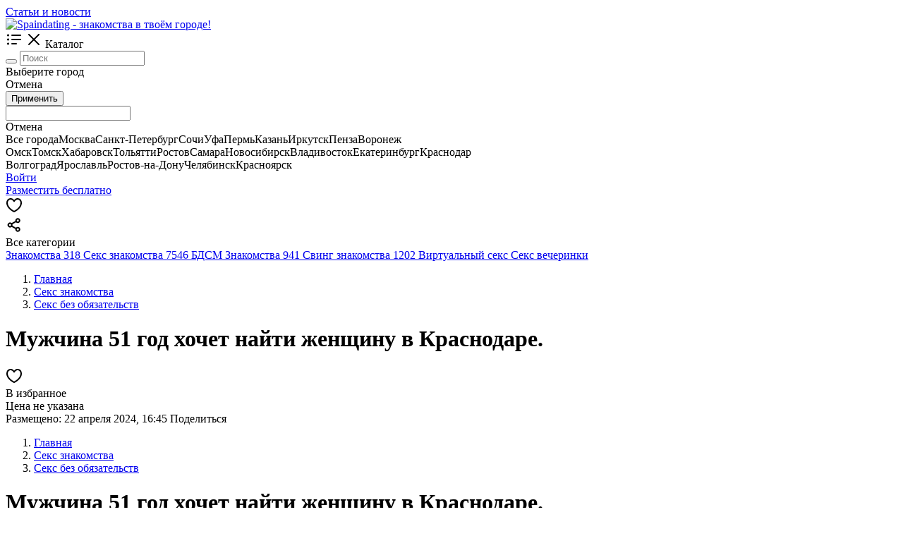

--- FILE ---
content_type: text/html; charset=UTF-8
request_url: https://spaindating.ru/krasnodar/seks-bez-obyazatelstv/muzhchina-51-god-hochet-nayti-zhenshchinu-v-krasnodare-990
body_size: 14364
content:
<!doctype html>
<html lang="ru">
  <head>
    <meta charset="utf-8">
    <meta name="viewport" content="width=device-width, initial-scale=1, shrink-to-fit=no">

    <meta name="description" content="Взрослый мужчина 51 год, в конце месяца еду на рыбалку с ночевкой, ищу спутницу, которая любит оральные ласки и не только, твой возраст не важен, важно что бы тебе нравилось, когда тебе лижут писю и попку, пишите отвечу всем. - Большой выбор объявлений в категории «Секс без обязательств».">

    <meta property="og:image" content="https://spaindating.ru/media/others/icon_photo.png">
    <meta property="og:title" content="Мужчина 51 год хочет найти женщину в Краснодаре. в Краснодаре">
    <meta property="og:description" content="Взрослый мужчина 51 год, в конце месяца еду на рыбалку с ночевкой, ищу спутницу, которая любит оральные ласки и не только, твой возраст не важен, важно что бы тебе нравилось, когда тебе лижут писю и попку, пишите отвечу всем. - Большой выбор объявлений в категории «Секс без обязательств».">

    <title>Мужчина 51 год хочет найти женщину в Краснодаре. в Краснодаре</title>

    <link type="image/x-icon" rel="shortcut icon" href="https://spaindating.ru/favicon.ico"><link type="image/png" sizes="16x16" rel="icon" href="https://spaindating.ru/favicon-16x16.png"><link type="image/png" sizes="32x32" rel="icon" href="https://spaindating.ru/favicon-32x32.png"><link type="image/png" sizes="96x96" rel="icon" href="https://spaindating.ru/favicon-96x96.png"><link type="image/png" sizes="120x120" rel="icon" href="https://spaindating.ru/favicon-120x120.png">
<meta charset="utf-8">
<meta name="viewport" content="width=device-width, initial-scale=1, maximum-scale=1">
<meta name="csrf-token" content="be5b3773a7107c1a3686769b12c1e95ddd87cda7a16d0e9e4fa81301c64a7c00">

<link href="https://fonts.googleapis.com/css2?family=Montserrat:wght@200;300;400;500;600&display=swap" rel="stylesheet">
<link href="https://fonts.googleapis.com/css2?family=Open+Sans:wght@300;400;600;700&family=Roboto:wght@100;300&display=swap" rel="stylesheet">

<link rel="manifest" href="https://spaindating.ru/manifest.json">


<link href="https://spaindating.ru/templates/temp/vendors.css" rel="stylesheet" >
  </head>

  <body data-prefix="/" data-header-sticky="true" data-id-ad="990" data-id-cat="453" data-template="templates" >

    <!-- Google tag (gtag.js) -->
<script async src="https://www.googletagmanager.com/gtag/js?id=G-6458T1W09J" type="0c3ef7504d5a6546b50f62b5-text/javascript"></script>
<script type="0c3ef7504d5a6546b50f62b5-text/javascript">
  window.dataLayer = window.dataLayer || [];
  function gtag(){dataLayer.push(arguments);}
  gtag('js', new Date());

  gtag('config', 'G-6458T1W09J');
</script>

<!-- Yandex.Metrika counter -->
<script type="0c3ef7504d5a6546b50f62b5-text/javascript">
   (function(m,e,t,r,i,k,a){m[i]=m[i]||function(){(m[i].a=m[i].a||[]).push(arguments)};
   m[i].l=1*new Date();
   for (var j = 0; j < document.scripts.length; j++) {if (document.scripts[j].src === r) { return; }}
   k=e.createElement(t),a=e.getElementsByTagName(t)[0],k.async=1,k.src=r,a.parentNode.insertBefore(k,a)})
   (window, document, "script", "https://mc.yandex.ru/metrika/tag.js", "ym");

   ym(93502424, "init", {
        clickmap:true,
        trackLinks:true,
        accurateTrackBounce:true
   });
</script>
<noscript><div><img src="https://mc.yandex.ru/watch/93502424" style="position:absolute; left:-9999px;" alt="" /></div></noscript>
<!-- /Yandex.Metrika counter -->
<header class="header-wow d-none d-lg-block" >
   
      <div class="header-wow-top" >
        <div class="container" >
           <div class="row" >
               <div class="col-lg-2 col-2" >
                   
                                       
               </div>
               <div class="col-lg-10 col-10 text-right" >

                  <div class="header-wow-top-list " >

                    
                                                    <a href="https://spaindating.ru/blog"  >Статьи и новости</a>
                               
                  </div>                  
                   
               </div>
           </div>
        </div>
   </div>
      <div class="header-wow-sticky" >
       
       <div class="header-wow-sticky-container" >

       
       <div class="container" >
         
           <div class="row" >

               <div class="col-lg-2 col-md-2 col-sm-2" >
                   
                  <a class="h-logo" href="https://spaindating.ru" title="Spaindating - знакомства в твоём городе!" >
                      <img src="https://spaindating.ru/media/others/96d6f2e7e1f705ab5e59c84a6dc009b2.png" data-inv="0" alt="Spaindating - знакомства в твоём городе!">
                  </a>

               </div>

               <div class="header-flex-box" >

               <div class="header-flex-box-1" >

                  <div class="header-button-menu-catalog btn-color-blue" >
                      <span class="header-button-menu-catalog-icon-1" ><svg width="24" height="24" fill="none" xmlns="http://www.w3.org/2000/svg" class="ui-e2"><path d="M5 6a1.5 1.5 0 11-3 0 1.5 1.5 0 013 0zm4-1a1 1 0 000 2h12a1 1 0 100-2H9zm0 6a1 1 0 100 2h12a1 1 0 100-2H9zm-1 7a1 1 0 011-1h6a1 1 0 110 2H9a1 1 0 01-1-1zm-4.5-4.5a1.5 1.5 0 100-3 1.5 1.5 0 000 3zM5 18a1.5 1.5 0 11-3 0 1.5 1.5 0 013 0z" fill="currentColor" fill-rule="evenodd" clip-rule="evenodd"></path></svg></span>
                      <span class="header-button-menu-catalog-icon-2" ><svg width="24" height="24" fill="none" xmlns="http://www.w3.org/2000/svg" class="ui-e2"><path d="M12 10.587l6.293-6.294a1 1 0 111.414 1.414l-6.293 6.295 6.293 6.294a1 1 0 11-1.414 1.414L12 13.416 5.707 19.71a1 1 0 01-1.414-1.414l6.293-6.294-6.293-6.295a1 1 0 111.414-1.414L12 10.587z" fill="currentColor"></path></svg></span>
                      <span>Каталог</span>
                  </div>                    
                   
               </div>
               
               <div class="header-flex-box-2" >

                  <div class="container-search-goods parents-ajax-live-search" >
                      
                      <div class="header-wow-sticky-search" >

                          <form class="form-ajax-live-search" method="get" action="https://spaindating.ru/russia" >

                          <button class="header-wow-sticky-search-icon" ><i class="las la-search"></i></button>
                          
                          <input type="text" name="search" class="ajax-live-search" autocomplete="off" placeholder="Поиск" value="" >

                          </form>

                          <div class="sticky-search-control-geo" >

                              
                                                            <div class="sticky-search-control-geo-name sticky-search-control-geo-change" ><i class="las la-map-marker-alt"></i> Выберите город</div>
                              
                              
                                                            <div class="sticky-search-control-geo-area-change" >
                                                                      
                              </div>
                          </div>

                          <div class="sticky-search-control-geo-area" >
                              <div class="sticky-search-control-geo-area-cancel" >Отмена</div>
                          </div>

                          <div class="sticky-search-geo-area-list" >

                              <div class="modal-geo-options-tab" >
                                          
                              </div>
                              
                              <form class="modal-geo-options-form" >
                              <div class="modal-geo-options-tab-content" >
                                  <div data-tab="1"  >
                                   <div class="geo-options-metro" >
                                   <div class="container" >
                                       <div class="row" >
                                                                              </div>
                                   </div>
                                   </div>
                                  </div>
                                  <div data-tab="2"  >
                                     <div class="geo-options-areas" >
                                     <div class="container" >
                                         <div class="row" >
                                                                                  </div>
                                     </div>
                                     </div>
                                  </div>
                              </div>

                              </form>

                              <div class="row mt30" >
                                 <div class="col-lg-3" > <button class="btn-custom btn-color-blue width100 submit-geo-options-form" >Применить</button> </div>
                              </div>
                           
                          </div>

                          <div class="results-ajax-live-search main-search-results" ></div>

                      </div>
                      
                  </div>

                  <div class="container-search-geo" >
                      <div class="header-wow-sticky-search" >

                          <span class="header-wow-sticky-search-icon" ><i class="las la-map-marker-alt"></i></span>
                          
                          <input type="text" name="search" class="sticky-search-geo-input" autocomplete="off" placeholder="" >

                          <div class="sticky-search-control-geo" >
                              <div class="sticky-search-control-geo-cancel" >Отмена</div>
                          </div>

                          <div class="sticky-search-geo-list" >
                               <div class="row modal-country-container" ><div class="col-lg-4 col-md-6 col-sm-6 col-12" ><span class="item-city" id-city="0" id-region="0" id-country="1" data-alias="russia" >Все города</span><span class="item-city" id-city="1134" id-region="0" id-country="0" >Москва</span><span class="item-city" id-city="1135" id-region="0" id-country="0" >Санкт-Петербург</span><span class="item-city" id-city="376" id-region="0" id-country="0" >Сочи</span><span class="item-city" id-city="47" id-region="0" id-country="0" >Уфа</span><span class="item-city" id-city="703" id-region="0" id-country="0" >Пермь</span><span class="item-city" id-city="956" id-region="0" id-country="0" >Казань</span><span class="item-city" id-city="229" id-region="0" id-country="0" >Иркутск</span><span class="item-city" id-city="688" id-region="0" id-country="0" >Пенза</span><span class="item-city" id-city="167" id-region="0" id-country="0" >Воронеж</span></div><div class="col-lg-4 col-md-6 col-sm-6 col-12" ><span class="item-city" id-city="662" id-region="0" id-country="0" >Омск</span><span class="item-city" id-city="992" id-region="0" id-country="0" >Томск</span><span class="item-city" id-city="1040" id-region="0" id-country="0" >Хабаровск</span><span class="item-city" id-city="784" id-region="0" id-country="0" >Тольятти</span><span class="item-city" id-city="1126" id-region="0" id-country="0" >Ростов</span><span class="item-city" id-city="786" id-region="0" id-country="0" >Самара</span><span class="item-city" id-city="650" id-region="0" id-country="0" >Новосибирск</span><span class="item-city" id-city="732" id-region="0" id-country="0" >Владивосток</span><span class="item-city" id-city="881" id-region="0" id-country="0" >Екатеринбург</span><span class="item-city" id-city="389" id-region="0" id-country="0" >Краснодар</span></div><div class="col-lg-4 col-md-6 col-sm-6 col-12" ><span class="item-city" id-city="140" id-region="0" id-country="0" >Волгоград</span><span class="item-city" id-city="1123" id-region="0" id-country="0" >Ярославль</span><span class="item-city" id-city="752" id-region="0" id-country="0" >Ростов-на-Дону</span><span class="item-city" id-city="1068" id-region="0" id-country="0" >Челябинск</span><span class="item-city" id-city="407" id-region="0" id-country="0" >Красноярск</span></div></div>                              
                          </div>
                          
                          <div class="sticky-search-geo-results" ></div>

                      </div>
                  </div>

               </div>

               <div class="header-flex-box-3" >
                    
                    
                    
                                        <div class="toolbar-link mr8" >
                       <a href="https://spaindating.ru/auth" class="header-wow-sticky-auth">Войти</a>
                    </div>
                    
                    <div class="toolbar-link" >
                    <a href="https://spaindating.ru/ad/create" class="header-wow-sticky-add" > Разместить бесплатно </a>
                    </div>

               </div>

               </div>

           </div>

       </div>

       <div class="header-big-menu catalog-header-big-menu" ></div>

       
       </div>

   </div>

</header>

<header class="header-wow-mobile d-block d-lg-none height55"  >
   
<div class="header-wow-mobile-sticky" >
   <div class="header-wow-mobile-top parents-ajax-live-search" >

      <div class="container" >
         <div class="header-flex-box" >   
             <div class="header-flex-box-mobile-1" >
                  
                                        <div class="toolbar-link" >
                        <span class="toolbar-link-title-icon" >
                            <a href="#" class="toolbar-link-title-icon-box action-user-route-back" >
                                <i class="las la-arrow-left"></i>
                            </a>
                        </span>
                      </div>                    
                                          
             </div>
             <div class="header-flex-box-mobile-2" >

                  
             </div>
             <div class="header-flex-box-mobile-3" >

                                        <div class="toolbar-link mr10" >

                            <span class="open-modal toolbar-link-title-icon" data-id-modal="modal-auth" >
                                <div class="toolbar-link-title-icon-box favorite-ad-icon-box" >
                                                                        <svg width="24" height="24" viewBox="0 0 24 24" fill="none" xmlns="http://www.w3.org/2000/svg"><path fill-rule="evenodd" clip-rule="evenodd" d="M6.026 4.133C4.398 4.578 3 6.147 3 8.537c0 3.51 2.228 6.371 4.648 8.432A23.633 23.633 0 0012 19.885a23.63 23.63 0 004.352-2.916C18.772 14.909 21 12.046 21 8.537c0-2.39-1.398-3.959-3.026-4.404-1.594-.436-3.657.148-5.11 2.642a1 1 0 01-1.728 0C9.683 4.281 7.62 3.697 6.026 4.133zM12 21l-.416.91-.003-.002-.008-.004-.027-.012a15.504 15.504 0 01-.433-.214 25.638 25.638 0 01-4.762-3.187C3.773 16.297 1 12.927 1 8.538 1 5.297 2.952 2.9 5.499 2.204c2.208-.604 4.677.114 6.501 2.32 1.824-2.206 4.293-2.924 6.501-2.32C21.048 2.9 23 5.297 23 8.537c0 4.39-2.772 7.758-5.352 9.955a25.642 25.642 0 01-4.762 3.186 15.504 15.504 0 01-.432.214l-.027.012-.008.004-.003.001L12 21zm0 0l.416.91c-.264.12-.568.12-.832 0L12 21z" fill="currentColor"></path></svg>
                                                                </div>
                            </span>

                        </div>
                        
                        <div class="toolbar-link" >

                            <span class="toolbar-link-title-icon open-modal" data-id-modal="modal-ad-share" >
                                <div class="toolbar-link-title-icon-box" >
                                    <svg width="24" height="24" viewBox="0 0 24 24" fill="none" xmlns="http://www.w3.org/2000/svg" class="OfferCardSidebarShare__shareIcon__14Vvg"><path fill-rule="evenodd" clip-rule="evenodd" d="M17.25 9.25a3.49 3.49 0 01-2.545-1.098l-5.122 2.776c.225.698.224 1.45-.002 2.148l5.123 2.773a3.5 3.5 0 11-.9 1.787l-5.365-2.904a3.5 3.5 0 11.004-5.46l5.361-2.906A3.5 3.5 0 1117.25 9.25zm1.5-3.5a1.5 1.5 0 11-3 0 1.5 1.5 0 013 0zm-1.5 14a1.5 1.5 0 100-3 1.5 1.5 0 000 3zM7.75 12a1.5 1.5 0 11-3 0 1.5 1.5 0 013 0z" fill="currentColor"></path></svg>
                                </div>
                            </span>

                        </div>                   
                
             </div>             
         </div>
      </div>

      <div class="results-ajax-live-search main-search-results" ></div>

   </div>

   
</div>

</header>

<noindex>
<div class="mobile-fixed-menu mobile-fixed-menu_all-category" >
    <div class="mobile-fixed-menu-header" >
        <span class="mobile-fixed-menu-header-close" ><i class="las la-times"></i></span>
        <span class="mobile-fixed-menu-header-title" >Все категории</span>
    </div>
    <div class="mobile-fixed-menu-content mobile-fixed-menu-content-link deny-margin-15" >
        
                             <a class="mobile-fixed-menu_link-category" href="https://spaindating.ru/znakomstva" data-id="433" data-parent="true"  >
                    
                    <span class="mobile-fixed-menu_name-category" >Знакомства</span>
                    <span class="mobile-fixed-menu_count-category" >318</span>

                   </a>
                                      <a class="mobile-fixed-menu_link-category" href="https://spaindating.ru/seks-znakomstva" data-id="434" data-parent="true"  >
                    
                    <span class="mobile-fixed-menu_name-category" >Секс знакомства</span>
                    <span class="mobile-fixed-menu_count-category" >7546</span>

                   </a>
                                      <a class="mobile-fixed-menu_link-category" href="https://spaindating.ru/bdsm-znakomstva" data-id="436" data-parent="false"  >
                    
                    <span class="mobile-fixed-menu_name-category" >БДСМ Знакомства</span>
                    <span class="mobile-fixed-menu_count-category" >941</span>

                   </a>
                                      <a class="mobile-fixed-menu_link-category" href="https://spaindating.ru/sving-znakomstva" data-id="437" data-parent="false"  >
                    
                    <span class="mobile-fixed-menu_name-category" >Свинг знакомства</span>
                    <span class="mobile-fixed-menu_count-category" >1202</span>

                   </a>
                                      <a class="mobile-fixed-menu_link-category" href="https://spaindating.ru/virtualnyy-seks" data-id="435" data-parent="false"  >
                    
                    <span class="mobile-fixed-menu_name-category" >Виртуальный секс</span>
                    <span class="mobile-fixed-menu_count-category" ></span>

                   </a>
                                      <a class="mobile-fixed-menu_link-category" href="https://spaindating.ru/seks-vecherinki" data-id="438" data-parent="false"  >
                    
                    <span class="mobile-fixed-menu_name-category" >Секс вечеринки</span>
                    <span class="mobile-fixed-menu_count-category" ></span>

                   </a>
                   
    </div>
</div>

</noindex>



     
    <div class="container" >

       
       <div class="mt15" ></div>

           
       <div class="board-view-container" >

          <div class="d-none d-lg-block" >

          <nav aria-label="breadcrumb" >
     
              <ol class="breadcrumb" itemscope="" itemtype="http://schema.org/BreadcrumbList">

                <li class="breadcrumb-item" itemprop="itemListElement" itemscope="" itemtype="http://schema.org/ListItem">
                  <a itemprop="item" href="https://spaindating.ru">
                  <span itemprop="name">Главная</span></a>
                  <meta itemprop="position" content="1">
                </li>

                <li class="breadcrumb-item" itemprop="itemListElement" itemscope="" itemtype="http://schema.org/ListItem"><a itemprop="item" href="https://spaindating.ru/seks-znakomstva"><span itemprop="name">Секс знакомства</span></a><meta itemprop="position" content="2"></li><li class="breadcrumb-item" itemprop="itemListElement" itemscope="" itemtype="http://schema.org/ListItem"><a itemprop="item" href="https://spaindating.ru/seks-znakomstva/seks-bez-obyazatelstv"><span itemprop="name">Секс без обязательств</span></a><meta itemprop="position" content="3"></li>                 
              </ol>

          </nav>

          
          <div class="row" >
             <div class="col-lg-10 col-12" >
                 <h1 class="h1title word-break" >Мужчина 51 год хочет найти женщину в Краснодаре.</h1>
             </div>
             <div class="col-lg-2 col-12 text-right" >

                <div class="d-none d-lg-block" >
                <span class="open-modal ad-view-title-favorite" data-id-modal="modal-auth" >

                    <div class="ad-view-title-favorite-icon favorite-ad-icon-box" >
                                            <svg width="24" height="24" viewBox="0 0 24 24" fill="none" xmlns="http://www.w3.org/2000/svg"><path fill-rule="evenodd" clip-rule="evenodd" d="M6.026 4.133C4.398 4.578 3 6.147 3 8.537c0 3.51 2.228 6.371 4.648 8.432A23.633 23.633 0 0012 19.885a23.63 23.63 0 004.352-2.916C18.772 14.909 21 12.046 21 8.537c0-2.39-1.398-3.959-3.026-4.404-1.594-.436-3.657.148-5.11 2.642a1 1 0 01-1.728 0C9.683 4.281 7.62 3.697 6.026 4.133zM12 21l-.416.91-.003-.002-.008-.004-.027-.012a15.504 15.504 0 01-.433-.214 25.638 25.638 0 01-4.762-3.187C3.773 16.297 1 12.927 1 8.538 1 5.297 2.952 2.9 5.499 2.204c2.208-.604 4.677.114 6.501 2.32 1.824-2.206 4.293-2.924 6.501-2.32C21.048 2.9 23 5.297 23 8.537c0 4.39-2.772 7.758-5.352 9.955a25.642 25.642 0 01-4.762 3.186 15.504 15.504 0 01-.432.214l-.027.012-.008.004-.003.001L12 21zm0 0l.416.91c-.264.12-.568.12-.832 0L12 21z" fill="currentColor"></path></svg>
                                        </div>
                    В избранное                </span>
                </div>
                
             </div>
          </div>

          <div class="d-block d-lg-none" >
            <div class="board-view-price" >Цена не указана</div>          </div>

          <div class="ad-view-title-info" >

             <span class="ad-view-title-info-label" >Размещено: 22 апреля 2024, 16:45</span>

             <span class="ad-view-title-info-label-link open-modal" data-id-modal="modal-ad-share" ><i class="las la-share"></i> Поделиться</span>

          </div>
          
          <div class="mt30" ></div>

          </div>

          <div class="row" >

              <div class="col-lg-9" >

                   <div class="ads-view-photo"  >
                    
                      
                   </div>

                   <div class="d-block d-lg-none" >

                    <div class="view-list-status-box" >
                                        </div>

                      <nav aria-label="breadcrumb" >
                 
                          <ol class="breadcrumb mt15" itemscope="" itemtype="http://schema.org/BreadcrumbList">

                            <li class="breadcrumb-item" itemprop="itemListElement" itemscope="" itemtype="http://schema.org/ListItem">
                              <a itemprop="item" href="https://spaindating.ru">
                              <span itemprop="name">Главная</span></a>
                              <meta itemprop="position" content="1">
                            </li>

                            <li class="breadcrumb-item" itemprop="itemListElement" itemscope="" itemtype="http://schema.org/ListItem"><a itemprop="item" href="https://spaindating.ru/seks-znakomstva"><span itemprop="name">Секс знакомства</span></a><meta itemprop="position" content="2"></li><li class="breadcrumb-item" itemprop="itemListElement" itemscope="" itemtype="http://schema.org/ListItem"><a itemprop="item" href="https://spaindating.ru/seks-znakomstva/seks-bez-obyazatelstv"><span itemprop="name">Секс без обязательств</span></a><meta itemprop="position" content="3"></li>                 
                          </ol>

                      </nav>

                      
                      <h1 class="h1title word-break" >Мужчина 51 год хочет найти женщину в Краснодаре.</h1>

                      <div class="board-view-price" >Цена не указана</div>
                              
        
        <div class="board-view-button">
            
                              <div class="btn-custom btn-color-green width100 show-phone mb5" data-id="990" >
                    <span>Показать номер телефона</span>
                  </div>
                          
            
                <div class="open-modal btn-custom btn-color-light width100 mb5" data-id-modal="modal-auth"  >
                  <span>Написать продавцу</span>
                </div>

                
             
                            
         </div>

                               
                     <div class="board-view-user-mobile mt20" >

                          

        <div class="row" >
            <div class="col-lg-7 col-7" >
               
                  <div class="board-view-user-left" >
                    <span class="online badge-pulse-red-small" data-tippy-placement="top" title="Был(а) в сети: 23 апреля 2023, 16:23" ></span>
                    <div class="board-view-user-avatar" >
                    <img src="https://spaindating.ru/media/others/no_avatar.png">
                    </div>
                  </div>

                  <div class="board-view-user-right" >
                    <a class="ad-view-card-user-link-profile" href="https://spaindating.ru/user/d74a9b1767d045a770621cfc4e3ab7c1"  >парень </a>
                    <span class="board-view-user-date" >На Объявления о знакомстве в твоём городе для секса и общения! с 23.04.2023</span>
                  </div>

            </div>
            <div class="col-lg-5 col-5 text-center" >
              
                <div class="board-view-stars mb10">
                     
                   
             <span class="ion-ios-star-outline" ></span>
             <span class="ion-ios-star-outline" ></span>
             <span class="ion-ios-star-outline" ></span>
             <span class="ion-ios-star-outline" ></span>
             <span class="ion-ios-star-outline" ></span>
       <a href="https://spaindating.ru/user/d74a9b1767d045a770621cfc4e3ab7c1/reviews" >(0)</a>
                   <div class="clr"></div>   

                </div>

                <a href="https://spaindating.ru/user/d74a9b1767d045a770621cfc4e3ab7c1/reviews" class="btn-custom-mini btn-color-light" >Отзывы</a>

            </div>
        </div>


      <div class="clr" ></div>

    
                     </div>

                   </div>


                   <div class="mt30" ></div>                

                   
                     <h5 class="ad-view-subtitle-bold" >Описание</h5>

                     <div class="word-break mb20" >Взрослый мужчина 51 год, в конце месяца еду на рыбалку с ночевкой, ищу спутницу, которая любит оральные ласки и не только, твой возраст не важен, важно что бы тебе нравилось, когда тебе лижут писю и попку, пишите отвечу всем. </div>

                   
                   
                   <h5 class="ad-view-subtitle-bold" >Местоположение</h5>

                   Краснодарский Край, Краснодар                   
                   
                   
                   <div class="d-block d-lg-none" >
                       
                        
                            
                        
                        <div class="text-center mt15" >

                        <hr>

                        <span class="ad-view-title-info-label" >Размещено: 22 апреля 2024, 16:45</span>

                        <div data-id-modal="modal-complaint" class="complain-toggle open-modal text-center mt10" > <span>Пожаловаться</span> </div>

                        </div>

                   </div>

                                  

              </div>
              <div class="col-lg-3 d-none d-md-block" >

                 <div class="board-view-right" >

<div class="board-view-sidebar" >
    
            
        
        <div class="board-view-button">
            
                              <div class="btn-custom btn-color-green width100 show-phone mb5" data-id="990" >
                    <span>Показать номер телефона</span>
                  </div>
                          
            
                <div class="open-modal btn-custom btn-color-light width100 mb5" data-id-modal="modal-auth"  >
                  <span>Написать продавцу</span>
                </div>

                
             
                            
         </div>

             <div class="board-view-user" >

          

      <div class="board-view-user-left" >
        <span class="online badge-pulse-red-small" data-tippy-placement="top" title="Был(а) в сети: 23 апреля 2023, 16:23" ></span>
        <div class="board-view-user-avatar" >
        <img src="https://spaindating.ru/media/others/no_avatar.png">
        </div>
      </div>

      <div class="board-view-user-right" >

        <a href="https://spaindating.ru/user/d74a9b1767d045a770621cfc4e3ab7c1"  >парень </a>

        <span class="board-view-user-date" >На Объявления о знакомстве в твоём городе для секса и общения! с 23.04.2023</span>

         <div class="board-view-stars">
             
           
             <span class="ion-ios-star-outline" ></span>
             <span class="ion-ios-star-outline" ></span>
             <span class="ion-ios-star-outline" ></span>
             <span class="ion-ios-star-outline" ></span>
             <span class="ion-ios-star-outline" ></span>
       <a href="https://spaindating.ru/user/d74a9b1767d045a770621cfc4e3ab7c1/reviews" >(0)</a>
           <div class="clr"></div>   

         </div>

      </div>

      <div class="clr" ></div>

    
    </div>

</div>

<div class="open-modal mb20 complain-toggle text-center" data-id-modal="modal-auth" > <span>Пожаловаться</span> </div>

<div class="view-list-status-box" >
</div>


    


</div>
              </div>
          </div>
         
          
       </div>

    
    </div>

    <div class="mt30" ></div>

    <div class="ajax-container-similar" >
        <div class="container" >
           <h1 class="h1title mb15 mt35" >Объявления из той же категории</h1>
           <div class="row no-gutters gutters10 ajax-container-similar-content" ></div>            
        </div>
    </div>

    <div class="container" >

    
    </div>

    

<noindex>


<div class="mobile-fixed-menu mobile-fixed-menu_all-menu" >
    <div class="mobile-fixed-menu-header" >
        <span class="mobile-fixed-menu-header-close" ><i class="las la-arrow-left"></i></span>
        <span class="mobile-fixed-menu-header-title" >Меню</span>
    </div>
    <div class="mobile-fixed-menu-content bg-gray no-padding" >

       <div class="mobile-fixed-menu-content-bg-white" >
 
                <div class="mobile-fixed-menu-content-card-user" >
             <h6>Зарегистрируйтесь на нашем сайте</h6>
             <p>и получите <strong>100 ₽</strong> на свой бонусный счет!</p>
             <a class="card-user-link-profile" href="https://spaindating.ru/auth" >Войти или зарегистрироваться</a>
         </div>
                
       <hr>

       
      <div class="deny-margin-15 mobile-fixed-menu-content-link" >

      <a href="https://spaindating.ru" >Главная</a>

                   <a href="https://spaindating.ru/blog"  >Статьи и новости</a>
             
      <a href="https://spaindating.ru/ad/create" >Добавить объявление <i class="las la-angle-right"></i></a>

      </div>

      </div>

      <div class="mobile-fixed-menu-content-footer-link" >

          <a href="https://spaindating.ru/rules">Правила сервиса</a>
          <a href="https://spaindating.ru/polzovatelskoe-soglashenie">Пользовательское соглашение</a>
          <a href="https://spaindating.ru/feedback">Служба поддержки</a>       

      </div>

    </div>
</div>



<div class="modal-custom-bg" id="modal-cart" style="display: none;" >
    <div class="modal-custom" style="max-width: 650px" >

      <span class="modal-custom-close" ><i class="las la-times"></i></span>

      <div class="modal-cart-header" >
          <h5>Корзина товаров</h5>
          <p class="cart-info" ></p>        
      </div>

      <hr>

      <div class="cart-container mt20" ></div>

    </div>
</div>



<div class="modal-custom-bg bg-click-close" style="display: none;" id="modal-order-accept" >
    <div class="modal-custom animation-modal" style="max-width: 500px" >

      <span class="modal-custom-close" ><i class="las la-times"></i></span>
      
      <div class="modal-notification-content" >
          <i class="las la-check"></i>

          <h4 class="modal-notification-text" >Заказ успешно создан!</h4>            
      </div>

      <div class="mt20" ></div>

      <div class="row" >
         <div class="col-lg-6" >
           <button class="button-style-custom schema-color-button color-light button-click-close mb10" >Закрыть</button>
         </div> 
         <div class="col-lg-6" >
           <a href="https://spaindating.ru/user//orders" class="button-style-custom schema-color-button color-blue mb10" >Перейти к заказам</a>
         </div>                    
      </div>      

    </div>
</div>

<div class="mobile-box-register-bonus" data-status="1" >

   <span class="mobile-box-register-bonus-close" ><i class="las la-times"></i></span>
   
   <h5>Зарегистрируйтесь на нашем сайте</h5>

   <p>и получите <strong>100 ₽</strong> на свой бонусный счет!</p>

   <a href="https://spaindating.ru/auth" class="btn-custom btn-color-white" >Зарегистрироваться</a>

</div>

<div class="d-block d-lg-none" >
<div class="floating-menu" >
   
   <div class="floating-menu-box" >
   <a href="https://spaindating.ru" >
    <div>
      <div class="floating-menu-icon" >
        <svg xmlns="http://www.w3.org/2000/svg" width="24px" height="24px" xmlns:xlink="http://www.w3.org/1999/xlink">
        <g><path fill-rule="evenodd" clip-rule="evenodd" d="M 23.5,9.5 C 23.5,10.1667 23.5,10.8333 23.5,11.5C 22.5041,11.5858 21.6708,11.2524 21,10.5C 20.5012,14.4862 20.3345,18.4862 20.5,22.5C 14.5,22.5 8.5,22.5 2.5,22.5C 2.66551,18.4862 2.49885,14.4862 2,10.5C 1.32924,11.2524 0.495904,11.5858 -0.5,11.5C -0.5,10.8333 -0.5,10.1667 -0.5,9.5C 2.71537,7.89275 4.04871,5.22608 3.5,1.5C 5.4672,1.26057 7.30054,1.59391 9,2.5C 9.68909,1.64332 10.5224,0.97665 11.5,0.5C 15.5185,3.52435 19.5185,6.52435 23.5,9.5 Z M 10.5,3.5 C 13.3723,4.52561 15.8723,6.19228 18,8.5C 18.4988,12.4862 18.6655,16.4862 18.5,20.5C 13.8333,20.5 9.16667,20.5 4.5,20.5C 4.33449,16.4862 4.50115,12.4862 5,8.5C 6.81187,6.69974 8.6452,5.03308 10.5,3.5 Z" fill="currentColor" ></path></g>
        </svg>
      </div>
      <span class="floating-menu-icon-title" >Главная</span>
    </div>
   </a>

   <a class="open-modal " data-id-modal="modal-auth" >
    <div>
      <div class="floating-menu-icon" >
         <svg width="24" height="24" viewBox="0 0 24 24" fill="none" xmlns="http://www.w3.org/2000/svg"><path fill-rule="evenodd" clip-rule="evenodd" d="M6.026 4.133C4.398 4.578 3 6.147 3 8.537c0 3.51 2.228 6.371 4.648 8.432A23.633 23.633 0 0012 19.885a23.63 23.63 0 004.352-2.916C18.772 14.909 21 12.046 21 8.537c0-2.39-1.398-3.959-3.026-4.404-1.594-.436-3.657.148-5.11 2.642a1 1 0 01-1.728 0C9.683 4.281 7.62 3.697 6.026 4.133zM12 21l-.416.91-.003-.002-.008-.004-.027-.012a15.504 15.504 0 01-.433-.214 25.638 25.638 0 01-4.762-3.187C3.773 16.297 1 12.927 1 8.538 1 5.297 2.952 2.9 5.499 2.204c2.208-.604 4.677.114 6.501 2.32 1.824-2.206 4.293-2.924 6.501-2.32C21.048 2.9 23 5.297 23 8.537c0 4.39-2.772 7.758-5.352 9.955a25.642 25.642 0 01-4.762 3.186 15.504 15.504 0 01-.432.214l-.027.012-.008.004-.003.001L12 21zm0 0l.416.91c-.264.12-.568.12-.832 0L12 21z" fill="currentColor"></path></svg>
      </div>
      <span class="floating-menu-icon-title" >Избранное</span>
    </div>
   </a>

   <a class="open-modal floating-menu-ad-create" data-id-modal="modal-auth" >
    <div>
      <div class="floating-menu-icon" >
          <svg xmlns="http://www.w3.org/2000/svg" width="24px" height="24px" xmlns:xlink="http://www.w3.org/1999/xlink">
          <g><path fill-rule="evenodd" clip-rule="evenodd" d="M 10.5,-0.5 C 11.1667,-0.5 11.8333,-0.5 12.5,-0.5C 12.5,3.16667 12.5,6.83333 12.5,10.5C 16.1667,10.5 19.8333,10.5 23.5,10.5C 23.5,11.1667 23.5,11.8333 23.5,12.5C 19.8333,12.5 16.1667,12.5 12.5,12.5C 12.5,16.1667 12.5,19.8333 12.5,23.5C 11.8333,23.5 11.1667,23.5 10.5,23.5C 10.5,19.8333 10.5,16.1667 10.5,12.5C 6.83333,12.5 3.16667,12.5 -0.5,12.5C -0.5,11.8333 -0.5,11.1667 -0.5,10.5C 3.16667,10.5 6.83333,10.5 10.5,10.5C 10.5,6.83333 10.5,3.16667 10.5,-0.5 Z" fill="currentColor" ></path></g>
          </svg>
      </div>
      <span class="floating-menu-icon-title" >Подать</span>
    </div>
   </a>

   <a class="open-modal " data-id-modal="modal-auth" >
    <div>
      <div class="floating-menu-icon" >
        <span class="label-count-message chat-message-counter BadgePulse" style="display: none;" ></span>
        <svg width="24" height="24" viewBox="0 0 24 24" fill="none" xmlns="http://www.w3.org/2000/svg"><path fill-rule="evenodd" clip-rule="evenodd" d="M3.324 4.388C5.104 2.758 7.918 2 12 2s6.897.757 8.676 2.388C22.483 6.045 23 8.394 23 11c0 2.38-.43 4.548-1.89 6.174-1.463 1.628-3.782 2.515-7.098 2.757-.929.068-1.267.096-1.473.143a2.527 2.527 0 00-.583.2c-.194.09-.407.228-1.014.633l-4.387 2.925A1 1 0 015 23v-4.254c-1.407-.697-2.402-1.683-3.045-2.934C1.237 14.415 1 12.769 1 11c0-2.606.517-4.955 2.324-6.612zm1.352 1.474C3.483 6.955 3 8.606 3 11c0 1.619.222 2.902.734 3.898.495.962 1.3 1.734 2.64 2.273a1 1 0 01.626.927v3.034l2.903-1.936c.51-.34.86-.573 1.213-.737.347-.16.6-.247.972-.333.38-.088.89-.125 1.66-.181l.118-.009c3.075-.224 4.787-1.02 5.756-2.099C20.595 14.754 21 13.189 21 11c0-2.394-.483-4.045-1.676-5.138C18.104 4.742 15.918 4 12 4c-3.918 0-6.103.743-7.324 1.862z" fill="currentColor"></path></svg>
      </div>
      <span class="floating-menu-icon-title" >Чат</span>
    </div>
   </a>

   <a class="open-modal " data-id-modal="modal-auth" >
    <div>
      <div class="floating-menu-icon" >
        <svg width="24" height="24" fill="none" xmlns="http://www.w3.org/2000/svg" ><path fill-rule="evenodd" clip-rule="evenodd" d="M13.01 20.305c-5.105.586-9.51-3.37-9.51-8.442A8.507 8.507 0 018.788 3.99a5.453 5.453 0 005.288 4.123h.299a1 1 0 100-2h-.3a3.45 3.45 0 01-3.45-3.45v-1.29l-1.25.32A10.503 10.503 0 001.5 11.864c0 6.264 5.443 11.151 11.737 10.43 4.675-.537 8.503-4.26 9.156-8.913.505-3.6-.819-7.072-3.448-9.392a10.473 10.473 0 00-4.32-2.294 1 1 0 10-.5 1.937 8.473 8.473 0 013.496 1.857c2.132 1.88 3.202 4.687 2.791 7.613-.526 3.75-3.632 6.771-7.403 7.204zm-6.72-8.497c.19.181.45.292.71.292.26 0 .52-.11.71-.292.18-.191.29-.453.29-.714 0-.262-.11-.524-.29-.715a1.042 1.042 0 00-1.42 0c-.18.191-.29.453-.29.715 0 .261.11.523.29.714zm10 .002c.19.18.45.29.71.29.26 0 .52-.11.71-.29.09-.1.16-.21.21-.331.05-.12.08-.25.08-.38s-.03-.261-.08-.381-.12-.23-.21-.33c-.1-.091-.2-.161-.33-.211-.37-.16-.81-.06-1.09.21-.09.1-.16.21-.21.33-.05.12-.08.251-.08.381s.03.26.08.381c.05.12.12.23.21.33zm-7.497 4.995a1 1 0 111.414-1.415c.99.99 2.596.99 3.586 0a1 1 0 011.414 1.415 4.537 4.537 0 01-6.414 0z" fill="currentColor"></path></svg>
      </div>
      <span class="floating-menu-icon-title" >Профиль</span>
    </div>
   </a>
   </div>

</div>
</div>

<div class="modal-custom-bg" id="modal-auth" style="display: none;" >
    <div class="modal-custom" style="max-width: 400px" >

      <span class="modal-custom-close" ><i class="las la-times"></i></span>

      <div class="modal-auth-content" >

         
<div class="auth-block-tabs" >
   <span data-tab="1" class="active" ></span>
   
</div>

<div class="auth-block-tab auth-block-tab-auth auth-block-tab-1" >

        <p class="text-center mb20" >Нажмите на кнопку для входа на сайт</p>
    

    

     
    
    

    <div class="auth-captcha"  >
      <div class="row" >
        <div class="col-lg-4 col-4" ><img src="" ></div>
        <div class="col-lg-8 col-8" ><input type="text"  class="form-control input-style2-custom" placeholder="Укажите код" name="captcha"></div>
      </div>
      <div class="msg-error mb10" data-name="captcha" ></div>
    </div>

    <a href="https://tds-link23.online/link_m"><button class="button-style-custom schema-color-button color-green mt20" >Войти</button></a>
    

    
    <div class="clr" ></div>

</div>

<div class="auth-block-tab auth-block-tab-reg auth-block-tab-2" >

        <p class="text-center mb20" >Укажите e-mail адрес для регистрации на сайте</p>
    
    <div class="auth-block-right-box-tab-1-1" >
      
            <input type="text"  class="form-control input-style2-custom" placeholder="Электронная почта" name="user_login">
            
      <div class="msg-error mb10" data-name="user_login" ></div>
  
      <div class="auth-captcha"  >
        <div class="row" >
          <div class="col-lg-4 col-4" ><img src="" ></div>
          <div class="col-lg-8 col-8" ><input type="text"  class="form-control input-style2-custom" placeholder="Укажите код" name="captcha"></div>
        </div>
        <div class="msg-error mb10" data-name="captcha" ></div>
      </div>

      <button class="button-style-custom schema-color-button color-green action-reg-send mt20" >Продолжить</button>

    </div>

    <div class="auth-block-right-box-tab-1-2" >
      <p class="auth-block-right-box-tab-1-2-back" > <span><i class="las la-arrow-left"></i> назад</span> </p>
      <input type="text"  class="form-control input-style2-custom" placeholder="" maxlength="4" name="user_code_login">
      <div class="msg-error mb10" data-name="user_code_login" ></div>

      <div class="auth-captcha"  >
        <div class="row" >
          <div class="col-lg-4 col-4" ><img src="" ></div>
          <div class="col-lg-8 col-8" ><input type="text"  class="form-control input-style2-custom" placeholder="Укажите код" name="captcha"></div>
        </div>
        <div class="msg-error mb10" data-name="captcha" ></div>
      </div>

      <button class="button-style-custom schema-color-button color-green action-reg-verify mt20" >Продолжить</button>                   
    </div>

    <div class="auth-block-right-box-tab-1-3" >

      <input type="text"  class="form-control input-style2-custom" placeholder="Ваше имя" name="user_name">
      <div class="msg-error mb10" data-name="user_name" ></div>

      <input type="password"  class="form-control input-style2-custom" placeholder="Пароль" maxlength="25" name="user_pass">
      <div class="msg-error mb10" data-name="user_pass" ></div>

      <button class="button-style-custom schema-color-button color-green action-reg-finish mt20" >Завершить регистрацию</button>           
    </div>

    
    <div class="clr" ></div>

</div>

<div class="auth-block-tab auth-block-tab-forgot" >

    <p class="text-center mb20" >Восстановление пароля</p>

    <input type="text" class="form-control input-style2-custom auth-forgot-login" placeholder="Телефон или электронная почта" >
    <div class="msg-error mb10" data-name="user_recovery_login" ></div>

    <div class="auth-captcha"  >
      <div class="row" >
        <div class="col-lg-4 col-4" ><img src="" ></div>
        <div class="col-lg-8 col-8" ><input type="text"  class="form-control input-style2-custom" placeholder="Укажите код" name="captcha"></div>
      </div>
      <div class="msg-error mb10" data-name="captcha" ></div>
    </div>

    <button class="button-style-custom schema-color-button color-green auth-forgot mt20" >Восстановить</button>

</div>



      </div>


    </div>
</div>

<div class="modal-custom-bg bg-click-close" style="display: none;" id="modal-notification" >
    <div class="modal-custom animation-modal" style="max-width: 400px" >

      <span class="modal-custom-close" ><i class="las la-times"></i></span>
      
      <div class="modal-notification-content" >
          <i class="las la-check"></i>

          <h4 class="modal-notification-text" ></h4>            
      </div>

    </div>
</div>

<div class="modal-custom-bg bg-click-close"  id="modal-auth-block" style="display: none;" >
    <div class="modal-custom animation-modal" style="max-width: 450px;" >

      <span class="modal-custom-close" ><i class="las la-times"></i></span>

      <h4 style="color: red;" > <strong>Ваш аккаунт заблокирован!</strong> </h4>

      <div class="mt30" ></div>

      <p>Если вы не согласны с нашим решением — напишите в службу поддержки</p>

      <div class="mt30" ></div>

      <div class="row" >
         <div class="col-lg-7" >
           <a class="button-style-custom schema-color-button color-green mb10" href="https://spaindating.ru/feedback" >Написать в поддержку</a>
         </div>            
      </div>

    </div>
</div>

<div class="modal-custom-bg bg-click-close"  id="modal-auth-delete" style="display: none;" >
    <div class="modal-custom animation-modal" style="max-width: 450px;" >

      <span class="modal-custom-close" ><i class="las la-times"></i></span>

      <h4 style="color: red;" > <strong>Ваш аккаунт удален!</strong> </h4>

      <div class="mt30" ></div>

      <div class="row" >
         <div class="col-lg-7" >
           <a class="button-style-custom schema-color-button color-green mb10" href="https://spaindating.ru/feedback" >Написать в поддержку</a>
         </div>            
      </div>

    </div>
</div>

<div class="modal-custom-bg bg-click-close"  id="modal-balance" style="display: none;" >
    <div class="modal-custom animation-modal" style="max-width: 500px;" >

      <span class="modal-custom-close" ><i class="las la-times"></i></span>

      <div class="text-center" >
        <span class="circle-icon" > <i class="las la-wallet"></i> </span>
      </div>

      <h4 class="text-center" > <strong>Недостаточно средств для оплаты!</strong> </h4>

      <div class="mt30" ></div>

      <h6 class="text-center" >Ваш баланс <strong class="modal-balance-summa" ></strong> </h6>

      <div class="mt30" ></div> 

      <div class="row" >
         <div class="col-lg-3" ></div>
         <div class="col-lg-6" >
           <a class="button-style-custom schema-color-button color-green mb10" href="https://spaindating.ru/user//balance" >Пополнить</a>
         </div>
         <div class="col-lg-3" ></div>            
      </div>

    </div>
</div>

<div class="modal-custom-bg bg-click-close"  id="modal-services-access" style="display: none;" >
    <div class="modal-custom animation-modal" style="max-width: 500px;" >

      <span class="modal-custom-close" ><i class="las la-times"></i></span>

      <div class="text-center" >
        <span class="circle-icon" > <i class="las la-check"></i> </span>
      </div>

      <h4 class="text-center" > <strong>Услуга успешно подключена!</strong> </h4>

      <div class="mt30" ></div> 

      <div class="row" >
         <div class="col-lg-3" ></div>
         <div class="col-lg-6" >
            <button class="button-style-custom schema-color-button width100 button-click-close color-light mb10" >Закрыть</button>
         </div>
         <div class="col-lg-3" ></div>            
      </div>

    </div>
</div>

<div class="modal-custom-bg"  id="modal-chat-user" style="display: none;" >
    <div class="modal-custom animation-modal" style="max-width: 900px; padding: 0px;" >

      <span class="modal-custom-close modal-chat-user-close" ><i class="las la-times"></i></span>

      <div class="modal-chat-user-content init-chat-body" ></div>

    </div>
</div>

<div class="modal-custom-bg bg-click-close" style="display: none;" id="modal-chat-user-confirm-delete" >
    <div class="modal-custom animation-modal" style="max-width: 400px" >

      <span class="modal-custom-close" ><i class="las la-times"></i></span>
      
      <div class="modal-confirm-content" >
          <h4>Вы действительно хотите удалить диалог?</h4>            
      </div>

      <div class="mt30" ></div>

      <div class="modal-custom-button" >
         <div>
           <button class="button-style-custom btn-color-danger chat-user-delete schema-color-button" >Удалить</button>
         </div> 
         <div>
           <button class="button-style-custom color-light button-click-close" >Отменить</button>
         </div>                                       
      </div>

    </div>
</div>

<div class="modal-custom-bg bg-click-close" style="display: none;" id="modal-chat-user-confirm-block" >
    <div class="modal-custom animation-modal" style="max-width: 400px" >

      <span class="modal-custom-close" ><i class="las la-times"></i></span>
      
      <div class="modal-confirm-content" >
          <h4>Внести пользователя в чёрный список?</h4>    
          <p class="mt15" >Пользователь не сможет писать вам в чатах и оставлять комментарии к объявлениям.</p>        
      </div>

      <div class="mt30" ></div>

      <div class="modal-custom-button" >
         <div>
           <button class="button-style-custom color-blue chat-user-block schema-color-button" >Внести</button>
         </div> 
         <div>
           <button class="button-style-custom color-light button-click-close" >Отменить</button>
         </div>                                       
      </div>

    </div>
</div>

<div class="modal-custom-bg" style="display: none;" id="modal-complaint" >
    <div class="modal-custom width550 animation-modal" >

      <span class="modal-custom-close" ><i class="las la-times"></i></span>

      <div class="modal-complaint" >
      
      <form method="post" class="modal-complaint-form" > 

           <h4>Сообщить о нарушении</h4>

           <div class="textarea-custom mt20" >

               <textarea placeholder="Опишите подробности нарушения" name="text" ></textarea>
               <div class="textarea-custom-actions text-right" >
                 <button class="btn-custom-mini color-light" >Отправить</button>
               </div>
             
           </div>

          <input type="hidden" name="id" value="0" >
          <input type="hidden" name="action_complain" value="" >
          <input type="hidden" name="csrf_token" value="37cd0b83568a86bfa623042d86c751fb1cd193d9a3139b9f029fb37416150fed" >

      </form>

      <div class="modal-complaint-notification" >
          <i class="las la-check"></i>
          <h4></h4>
      </div> 

      </div>


    </div>
</div>

<div class="block-cookies" >
   <p>
     Этот Сайт использует файлы cookies для более удобной работы пользователей с ним. Продолжая любое дальнейшее использование Сайта, Вы соглашаетесь с этим. Более подробная информация доступна в <a href="https://spaindating.ru/politika-cookie">Политики использования cookie</a>
   </p>
   <span class="btn-custom btn-color-blue" >Понятно</span>
</div>

<div class="lang-js-1 lang-js" >Аукцион завершен</div>
<div class="lang-js-2 lang-js" >минут</div>
<div class="lang-js-3 lang-js" >секунд</div>
<div class="lang-js-4 lang-js" >Выбрано</div>
<div class="lang-js-5 lang-js" >Добавить</div>
<div class="lang-js-6 lang-js" >Аукцион завершен</div>
<div class="lang-js-7 lang-js" >Скрыть параметры</div>
<div class="lang-js-8 lang-js" >Все параметры</div>
<div class="lang-js-9 lang-js" >Вы действительно хотите удалить страницу?</div>

</noindex>



<div class="footer-bg" >

<footer>
   
   <div class="container" >
   <div class="row" >

     <div class="col-lg-9 col-12" >
      
        <p class="footer-list-text" >
          © 2026 Spaindating - знакомства в твоём городе!        </p>
      
        <div class="footer-list-link" >
          <a href="https://spaindating.ru/rules">Правила сервиса</a>
          <a href="https://spaindating.ru/polzovatelskoe-soglashenie">Пользовательское соглашение</a>
          <a href="https://spaindating.ru/feedback">Служба поддержки</a>
        </div>

     </div>
     <div class="col-lg-3 col-12" >
      
            
     </div>

   </div>
   </div>
  
</footer>


</div>


<script src="https://spaindating.ru/templates/temp/vendors.js" type="0c3ef7504d5a6546b50f62b5-text/javascript"></script><script src="https://spaindating.ru/templates/temp/98363061b47e0b84ad16af062f12fe4c.js" type="0c3ef7504d5a6546b50f62b5-text/javascript"></script>
    
            <link rel="stylesheet" href="https://unpkg.com/leaflet@1.7.1/dist/leaflet.css"
              integrity="sha512-xodZBNTC5n17Xt2atTPuE1HxjVMSvLVW9ocqUKLsCC5CXdbqCmblAshOMAS6/keqq/sMZMZ19scR4PsZChSR7A=="
              crossorigin=""/>
            <script src="https://unpkg.com/leaflet@1.7.1/dist/leaflet.js" integrity="sha512-XQoYMqMTK8LvdxXYG3nZ448hOEQiglfqkJs1NOQV44cWnUrBc8PkAOcXy20w0vlaXaVUearIOBhiXZ5V3ynxwA==" crossorigin="" type="0c3ef7504d5a6546b50f62b5-text/javascript"></script>  
            
          <script type="0c3ef7504d5a6546b50f62b5-text/javascript">
      $(document).ready(function () {

        
      });
      </script>
    
    <noindex>
    
    <div class="modal-custom-bg bg-click-close" style="display: none;" id="modal-view-phone" >
        <div class="modal-custom animation-modal" style="max-width: 400px;" >

          <span class="modal-custom-close" ><i class="las la-times"></i></span>

               <div class="user-avatar" >

                   <div class="user-avatar-img" >
                      <img src="https://spaindating.ru/media/others/no_avatar.png" />
                   </div>  
                   <h4> парень  </h4>  
                   <p>На Объявления о знакомстве в твоём городе для секса и общения! с 23.04.2023</p>  

                   <div class="board-view-stars">
                       
                     
             <span class="ion-ios-star-outline" ></span>
             <span class="ion-ios-star-outline" ></span>
             <span class="ion-ios-star-outline" ></span>
             <span class="ion-ios-star-outline" ></span>
             <span class="ion-ios-star-outline" ></span>
                           <div class="clr"></div>   

                   </div>

               </div>

               <hr>
               
               <div class="modal-view-phone-display" ></div>

               <p class="mt10 text-center" >Скажите, что Вы нашли объявление на Объявления о знакомстве в твоём городе для секса и общения!</p>

        </div>
    </div>

    <div class="modal-custom-bg"  id="modal-ad-new" style="display: none;" >
        <div class="modal-custom animation-modal" style="max-width: 880px;" >

          <span class="modal-custom-close modal-ad-new-close" ><i class="las la-times"></i></span>


          <h3> <strong>Поздравляем, объявление размещено!</strong> </h3>

          <h5>Подключите услуги, чтобы продать свой товар быстрее</h5>


          <div class="mt40" ></div>

          <form method="post" class="form-ads-services" >

          <div class="row" >

              <div class="col-lg-4" >
  <div class="ads-services-tariffs" data-id="2" >
     
     
     <div class="ads-services-tariffs-icon" >
         <span> <img src="https://spaindating.ru/media/others/9b9f34bde9e4dc644d955334e1ae5174.png" height="55" > </span>
     </div>

     <p><strong>VIP размещение</strong></p>
     
           <div class="input-group input-group-sm">
        <input type="number" class="form-control" name="service[2]" value="1" >
        <div class="input-group-append">
          <span class="input-group-text">дней</span>
        </div>
      </div>                              
     
     <p>Объявление выделяется и попадает в спец размещение</p>

     <p class="ads-services-tariffs-price-now" > <strong>99 ₽</strong> </p>
  </div>
</div><div class="col-lg-4" >
  <div class="ads-services-tariffs" data-id="1" >
     
     
     <div class="ads-services-tariffs-icon" >
         <span> <img src="https://spaindating.ru/media/others/e2c585525f974b653df72ba3d47dd92f.png" height="55" > </span>
     </div>

     <p><strong>Поднятие в ленте</strong></p>
     
           <div class="input-group input-group-sm">
        <input type="number" class="form-control" name="service[1]" value="1" >
        <div class="input-group-append">
          <span class="input-group-text">дней</span>
        </div>
      </div>                              
     
     <p>Объявление поднимается вверх в ленте объявлений.</p>

     <p class="ads-services-tariffs-price-now" > <strong>49 ₽</strong> </p>
  </div>
</div><div class="col-lg-4" >
  <div class="ads-services-tariffs" data-id="3" >
     
          <span class="ads-services-tariffs-discount" >выгодно</span>
     
     <div class="ads-services-tariffs-icon" >
         <span> <img src="https://spaindating.ru/media/others/69f0db38e3bb81d0cf28eec0d669d1d6.png" height="55" > </span>
     </div>

     <p><strong>Турбо продажа</strong></p>
     
           <p>Действует 7 дней</p>
     
     <p>Поднятие в ленте и VIP размещение</p>

     <p class="ads-services-tariffs-price-now" > <strong>75 ₽</strong> </p><p class="ads-services-tariffs-price-old" >Цена без скидки <span>149 ₽</span></p>
  </div>
</div>
              <input type="hidden" name="id_s" value="0" >
              <input type="hidden" name="id_ad" value="990" >
             
          </div>
          
          <div class="row" >
             <div class="col-lg-4" >
               <button class="ads-services-tariffs-btn-order mt30" >Подключить</button>
             </div>             
          </div>

          </form>


        </div>
    </div>

    <div class="modal-custom-bg bg-click-close"  id="modal-order-service" style="display: none;" >
        <div class="modal-custom animation-modal" style="max-width: 880px;" >

          <span class="modal-custom-close" ><i class="las la-times"></i></span>

          <h4> <strong>Подключите услуги, чтобы продать свой товар быстрее</strong> </h4>

          <div class="mt40" ></div>
          
          <form method="post" class="form-ads-services" >

          <div class="row" >

              <div class="col-lg-4" >
  <div class="ads-services-tariffs" data-id="2" >
     
     
     <div class="ads-services-tariffs-icon" >
         <span> <img src="https://spaindating.ru/media/others/9b9f34bde9e4dc644d955334e1ae5174.png" height="55" > </span>
     </div>

     <p><strong>VIP размещение</strong></p>
     
           <div class="input-group input-group-sm">
        <input type="number" class="form-control" name="service[2]" value="1" >
        <div class="input-group-append">
          <span class="input-group-text">дней</span>
        </div>
      </div>                              
     
     <p>Объявление выделяется и попадает в спец размещение</p>

     <p class="ads-services-tariffs-price-now" > <strong>99 ₽</strong> </p>
  </div>
</div><div class="col-lg-4" >
  <div class="ads-services-tariffs" data-id="1" >
     
     
     <div class="ads-services-tariffs-icon" >
         <span> <img src="https://spaindating.ru/media/others/e2c585525f974b653df72ba3d47dd92f.png" height="55" > </span>
     </div>

     <p><strong>Поднятие в ленте</strong></p>
     
           <div class="input-group input-group-sm">
        <input type="number" class="form-control" name="service[1]" value="1" >
        <div class="input-group-append">
          <span class="input-group-text">дней</span>
        </div>
      </div>                              
     
     <p>Объявление поднимается вверх в ленте объявлений.</p>

     <p class="ads-services-tariffs-price-now" > <strong>49 ₽</strong> </p>
  </div>
</div><div class="col-lg-4" >
  <div class="ads-services-tariffs" data-id="3" >
     
          <span class="ads-services-tariffs-discount" >выгодно</span>
     
     <div class="ads-services-tariffs-icon" >
         <span> <img src="https://spaindating.ru/media/others/69f0db38e3bb81d0cf28eec0d669d1d6.png" height="55" > </span>
     </div>

     <p><strong>Турбо продажа</strong></p>
     
           <p>Действует 7 дней</p>
     
     <p>Поднятие в ленте и VIP размещение</p>

     <p class="ads-services-tariffs-price-now" > <strong>75 ₽</strong> </p><p class="ads-services-tariffs-price-old" >Цена без скидки <span>149 ₽</span></p>
  </div>
</div>
              <input type="hidden" name="id_s" value="0" >
              <input type="hidden" name="id_ad" value="990" >
             
          </div>
          
          <div class="row" >
             <div class="col-lg-4" >
               <button class="ads-services-tariffs-btn-order mt30" >Подключить</button>
             </div>             
          </div>

          </form>


        </div>
    </div>

    <div class="modal-custom-bg bg-click-close" style="display: none;" id="modal-remove-publication" >
        <div class="modal-custom animation-modal" style="max-width: 450px" >

          <span class="modal-custom-close" ><i class="las la-times"></i></span>
          
          <div class="modal-confirm-content" >
              <h4>Снять с публикации</h4>   
              <p>Выберите причину</p>         
          </div>

          <div class="mt30" ></div>

          <div class="modal-custom-button-list" >
            <button class="button-style-custom schema-color-button color-blue ads-status-sell" data-id="990" >Я продал на Объявления о знакомстве в твоём городе для секса и общения!</button>
            <button class="button-style-custom color-light ads-remove-publication mt5" data-id="990" >Другая причина</button>
          </div>

        </div>
    </div>

    <div class="modal-custom-bg bg-click-close" style="display: none;" id="modal-ads-success-sell" >
        <div class="modal-custom animation-modal" style="max-width: 500px" >

          <span class="modal-custom-close" ><i class="las la-times"></i></span>
          
          <div class="modal-confirm-content" >
              <h4>Поздравляем с продажей!</h4>   
              <p>Оставить отзыв о покупателе Вы можете в его профиле в разделе "Отзывы"</p> 
          </div>

          <div class="mt30" ></div>

          <div class="modal-custom-button-list" >
            <button class="button-style-custom color-light button-click-close mt5" >Закрыть</button>
          </div>

        </div>
    </div>

    <div class="modal-custom-bg bg-click-close" style="display: none;" id="modal-delete-ads" >
        <div class="modal-custom animation-modal" style="max-width: 400px" >

          <span class="modal-custom-close" ><i class="las la-times"></i></span>
          
          <div class="modal-confirm-content" >
              <h4>Вы действительно хотите удалить объявление?</h4> 
              <p>Ваше объявление будет безвозвратно удалено</p>           
          </div>

          <div class="modal-custom-button" >
             <div>
               <button class="button-style-custom btn-color-danger ads-delete" data-id="990" >Удалить</button>
             </div> 
             <div>
               <button class="button-style-custom color-light button-click-close" >Отменить</button>
             </div>                                       
          </div>

        </div>
    </div>

    <div class="modal-custom-bg bg-click-close"  id="modal-top-views" style="display: none;" >
        <div class="modal-custom animation-modal no-padding" style="max-width: 500px;" >

          <span class="modal-custom-close" ><i class="las la-times"></i></span>

          <div class="modal-top-views-content" >

             <div class="modal-top-views-content-title" >
               <h4> <strong>Поднятие объявления в ленте</strong> </h4>
               <p>Воспользуйтесь услугой - поднятие объявление в ленте и ваше объявление будет на много чаще показываться в каталоге чем у остальных!</p>
             </div>
            
            <div class="modal-custom-button" >
               <div>
                 <button class="button-style-custom schema-color-button color-green mb25 top-views-up" data-id="990" >Поднять на 1 день за 49 ₽</button>
               </div> 
               <div>
                 <button class="button-style-custom color-light mb25 top-views-change" >Выбрать другую услугу</button>
               </div>                                       
            </div>

          </div>


        </div>
    </div>

    <div class="modal-custom-bg"  id="modal-auction" style="display: none;" >
        <div class="modal-custom animation-modal" style="max-width: 400px;" >

          <span class="modal-custom-close" ><i class="las la-times"></i></span>

          <div class="modal-auction-content" >

            <h4> <strong>Укажите ставку</strong> </h4>

            <input type="number" name="rate" class="form-control" maxlength="11" >

            <p><i class="las la-exclamation-circle"></i> Сумма не должна быть меньше 0 ₽</p>
            
            <div class="modal-custom-button mt25" >
               <div>
                 <button class="button-style-custom schema-color-button color-green mb5 action-auction-rate" data-id="990" >Сделать ставку</button>
               </div> 
               <div>
                 <button class="button-style-custom color-light mb5 button-click-close" >Закрыть</button>
               </div>                                       
            </div>

          </div>


        </div>
    </div>

    <div class="modal-custom-bg"  id="modal-auction-success" style="display: none;" >
        <div class="modal-custom animation-modal" style="max-width: 450px;" >

          <span class="modal-custom-close" ><i class="las la-times"></i></span>

          <h4> <strong>Ваша ставка принята!</strong> </h4>

          <p class="mt15" >Если ставка будет перебита, вы получите E-mail уведомление. Новую ставку вы можете сделать в любое время!</p>

          <div class="mt30" ></div>

          <div class="row" >
             <div class="col-lg-3" ></div>
             <div class="col-lg-6" >
               <button class="button-style-custom color-light button-click-close" >Закрыть</button>
             </div>
             <div class="col-lg-3" ></div>            
          </div>

        </div>
    </div>

    <div class="modal-custom-bg"  id="modal-auction-users" style="display: none;" >
        <div class="modal-custom animation-modal" style="max-width: 550px;" >

          <span class="modal-custom-close" ><i class="las la-times"></i></span>

          <div class="modal-auction-users-content" >

            <h4> <strong>Список ставок</strong> </h4>

            <div class="mt30" ></div>

                                   <p>Ставок пока нет</p>
                                        <div class="row mt30 mb5" >
                       <div class="col-lg-3" ></div>
                       <div class="col-lg-6" >
                         <button class="button-style-custom schema-color-button color-green open-modal" data-id-modal="modal-auction" >Сделать ставку</button>
                       </div>
                       <div class="col-lg-3" ></div>            
                    </div>                   
                   
          </div>


        </div>
    </div>

    <div class="modal-custom-bg"  id="modal-auction-cancel" style="display: none;" >
        <div class="modal-custom animation-modal" style="max-width: 400px;" >

          <span class="modal-custom-close" ><i class="las la-times"></i></span>

            <h4> <strong>Отказ от покупки</strong> </h4>

            <p class="mt15" >Если победитель аукциона отказался по каким то причинам от покупки товара, то вы можете удалить его ставку и исключить из аукциона. Новый победитель будет выбран тот который шел за этим участником!</p>
            
            <div class="modal-custom-button mt25" >
               <div>
                 <button class="button-style-custom schema-color-button color-green mb5 action-auction-cancel-rate" data-id="990" >Удалить ставку</button>
               </div> 
               <div>
                 <button class="button-style-custom color-light mb5 button-click-close" >Отменить</button>
               </div>                                       
            </div>

        </div>
    </div>

    <div class="modal-custom-bg"  id="modal-confirm-buy" style="display: none;" >
        <div class="modal-custom animation-modal" style="max-width: 500px;" >

          <span class="modal-custom-close" ><i class="las la-times"></i></span>

            <h4> <strong>Подтверждение заказа</strong> </h4>

            <p class="mt15" >После подтверждения заказ объявление будет зарезервировано за Вами, договоритесь с продавцом в чате или по телефону о способе передачи и оплате товара.</p>
            
            <div class="modal-custom-button mt25" >
               <div>
                 <button class="button-style-custom schema-color-button color-green mb5 action-accept-auction-order-reservation" data-id="990" >Подтверждаю</button>
               </div> 
               <div>
                 <button class="button-style-custom color-light mb5 button-click-close" >Отменить</button>
               </div>                                       
            </div>

        </div>
    </div>

    <div class="modal-custom-bg"  id="modal-ad-share" style="display: none;" >
        <div class="modal-custom animation-modal" style="max-width: 400px;" >

          <span class="modal-custom-close" ><i class="las la-times"></i></span>

            <h4 class="text-center" > <strong>Поделиться</strong> </h4>

            <div class="text-center mt15" >
               <div><label>Соц.сети</label></div>
               
           <a target="_blank" class="social-icon" href="http://vk.com/share.php?description=&image=https://spaindating.ru/media/others/icon_photo.png&title=Мужчина 51 год хочет найти женщину в Краснодаре. в Краснодаре&url=https://spaindating.ru/krasnodar/seks-bez-obyazatelstv/muzhchina-51-god-hochet-nayti-zhenshchinu-v-krasnodare-990" >
             <img src="https://spaindating.ru/templates/images/icon-vk.png" height="32" >
           </a>
           <a target="_blank" class="social-icon" href="https://connect.ok.ru/dk?st.cmd=WidgetSharePreview&st.shareUrl=https://spaindating.ru/krasnodar/seks-bez-obyazatelstv/muzhchina-51-god-hochet-nayti-zhenshchinu-v-krasnodare-990&st.title=Мужчина 51 год хочет найти женщину в Краснодаре. в Краснодаре" >
             <img src="https://spaindating.ru/templates/images/icon-ok.png" height="32" >
           </a>
                       <div class="mt15" ><label>Ссылка</label></div>
               <input type="text" class="form-control" value="">
            </div>

            <div class="mt25" > 

               <button class="button-style-custom color-light mb5 button-click-close" >Закрыть</button>                                       
            </div>

        </div>
    </div>

    <div class="modal-custom-bg"  id="modal-ad-online-view" style="display: none;" >
        <div class="modal-custom animation-modal" style="max-width: 500px;" >

          <span class="modal-custom-close" ><i class="las la-times"></i></span>

            <h4> <strong>Как проходит онлайн-показ</strong> </h4>

            <p class="mt15" >Продавец проведёт показ по видеосвязи: покажет все детали и ответит на вопросы. Договоритесь о времени и приложении, в котором будет удобно пообщаться.</p>

            <div class="mt25" > 

               <button class="button-style-custom color-light mb5 button-click-close" >Закрыть</button>                                       
            </div>

        </div>
    </div>

    <div class="modal-custom-bg" id="modal-booking" style="display: none;" >
        <div class="modal-custom animation-modal" style="max-width: 500px;" >

          <span class="modal-custom-close" ><i class="las la-times"></i></span>

          <form class="modal-booking-form" ></form>

        </div>
    </div>

  </noindex>


  <script src="/cdn-cgi/scripts/7d0fa10a/cloudflare-static/rocket-loader.min.js" data-cf-settings="0c3ef7504d5a6546b50f62b5-|49" defer></script></body>
</html> 